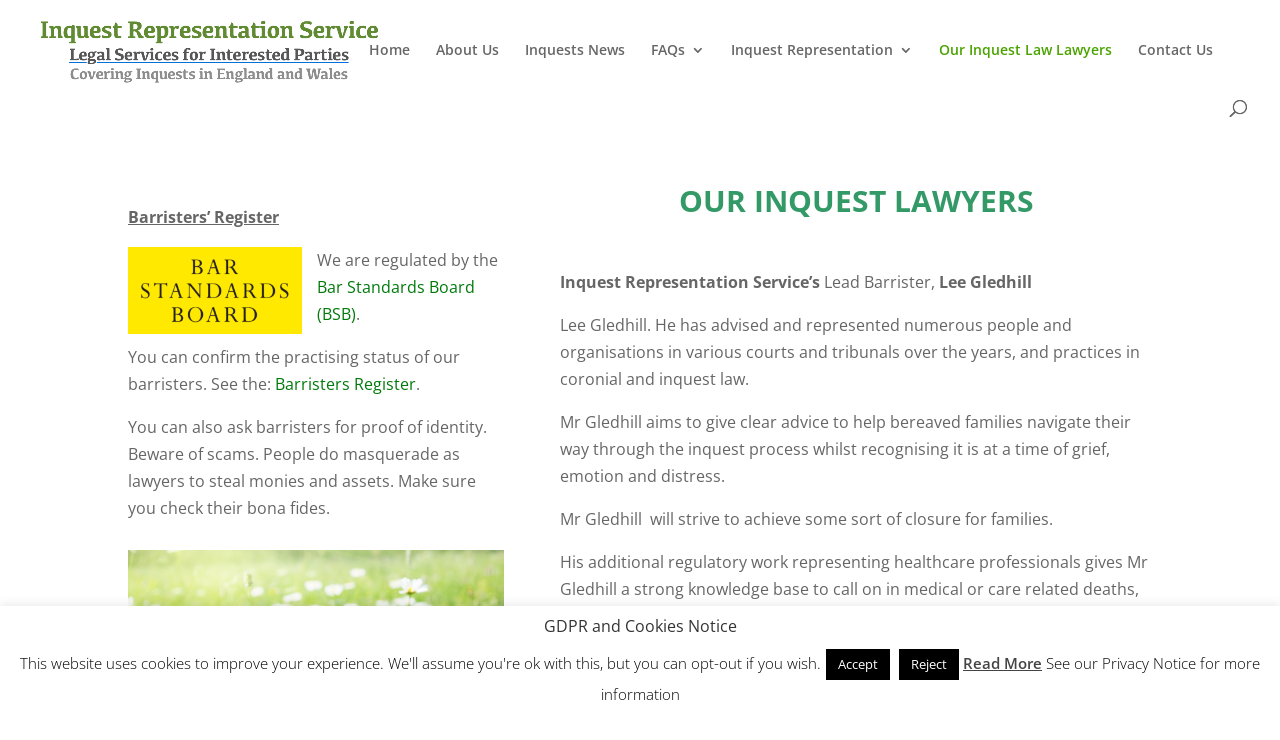

--- FILE ---
content_type: text/css
request_url: https://www.inquestrepresentationservice.com/wp-content/et-cache/439/et-core-unified-439.min.css?ver=1763052015
body_size: -157
content:
span.mobile_menu_bar:before{color:#05c880}@media only screen and (max-width:600px){#logo{content:url("https://www.inquestrepresentationservice.com/wp-content/uploads/2022/02/inquest-representation-service-logo-mobile.png")}}